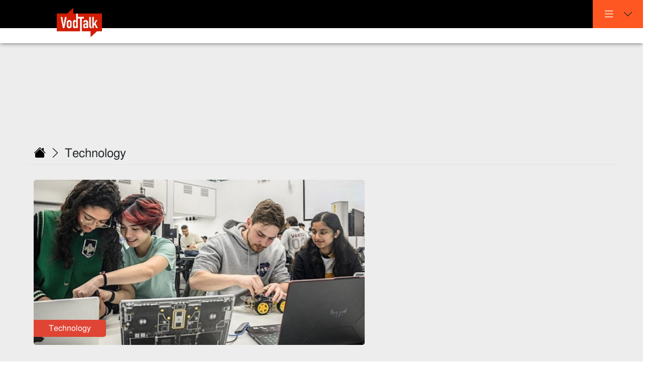

--- FILE ---
content_type: text/html; charset=UTF-8
request_url: https://www.vodtalk.com/category.php?cid=7
body_size: 3770
content:
<meta charset="utf-8">
<!DOCTYPE html>
<html>
<head>
	<title>VODTALK</title>
	<link rel="icon" type="image/png" sizes="32x32" href="favicon.png">
	<meta charset="utf-8">
    <meta name="viewport" content="width=device-width, initial-scale=1">
	<link href="https://cdn.jsdelivr.net/npm/bootstrap@5.0.0-beta2/dist/css/bootstrap.min.css" rel="stylesheet" integrity="sha384-BmbxuPwQa2lc/FVzBcNJ7UAyJxM6wuqIj61tLrc4wSX0szH/Ev+nYRRuWlolflfl" crossorigin="anonymous">
	<link href="assets/css/custom.css?Saturday 24th of January 2026 12:06:30 AM" rel="stylesheet">
<script src="https://cdn.jsdelivr.net/npm/@popperjs/core@2.9.1/dist/umd/popper.min.js" integrity="sha384-SR1sx49pcuLnqZUnnPwx6FCym0wLsk5JZuNx2bPPENzswTNFaQU1RDvt3wT4gWFG" crossorigin="anonymous"></script>
<script src="https://cdn.jsdelivr.net/npm/bootstrap@5.0.0-beta3/dist/js/bootstrap.min.js" integrity="sha384-j0CNLUeiqtyaRmlzUHCPZ+Gy5fQu0dQ6eZ/xAww941Ai1SxSY+0EQqNXNE6DZiVc" crossorigin="anonymous"></script>

<link rel="stylesheet" href="https://cdn.jsdelivr.net/npm/bootstrap-icons@1.4.0/font/bootstrap-icons.css">
<link rel="stylesheet" href="assets/slick/slick.css">
<link rel="stylesheet" href="assets/slick/slick-theme.css">
<script type="text/javascript" src="assets/js/jquery-3.6.0.min.js"></script>
<script type="text/javascript" src="assets/slick/slick.min.js"></script>
<script async src="https://pagead2.googlesyndication.com/pagead/js/adsbygoogle.js?client=ca-pub-1414060017337636"
     crossorigin="anonymous"></script>
</head>
<body>
	<div class="container-fluid">
		<div class="row">
		<div class="banner"><div class="container"><div class="logo"><img class="img-fluid" src="assets/images/logo.png"></div></div>
  </div>	
				<!--menu-->
<div class="accordion accordion-flush" id="accordionFlushExample">
  <div class="accordion-item">
    <h2 class="accordion-header" id="flush-headingOne">
      <button class="accordion-button collapsed" type="button" data-bs-toggle="collapse" data-bs-target="#flush-collapseOne" aria-expanded="false" aria-controls="flush-collapseOne">
       <i class="bi bi-list"></i>
      </button>
    </h2>
    <div id="flush-collapseOne" class="accordion-collapse collapse" aria-labelledby="flush-headingOne" data-bs-parent="#accordionFlushExample">
      <div class="accordion-body">

      	<div class="container">
          <nav>
      	<div class="row">
		
        <div class="col-sm-2 col-6"><ul>   
<li class="nav-item dropdown" style="width:100%;">
         <a class="nav-link" href="category.php?cid=1" role="button" aria-expanded="false">
            Politics</a>
            
        </li>
       
<li class="nav-item dropdown" style="width:100%;">
         <a class="nav-link" href="category.php?cid=2" role="button" aria-expanded="false">
            Crime</a>
            
        </li>
       
<li class="nav-item dropdown" style="width:100%;">
         <a class="nav-link" href="category.php?cid=3" role="button" aria-expanded="false">
            Sports</a>
            
        </li>
       
<li class="nav-item dropdown" style="width:100%;">
         <a class="nav-link" href="category.php?cid=4" role="button" aria-expanded="false">
            Culture & Entertainment</a>
            
        </li>
    </ul></div>
        <div class="col-sm-2 col-6"><ul>   
<li class="nav-item dropdown" style="width:100%;">
         <a class="nav-link" href="category.php?cid=5" role="button" aria-expanded="false">
            Lifestyle</a>
            
        </li>
       
<li class="nav-item dropdown" style="width:100%;">
         <a class="nav-link" href="category.php?cid=6" role="button" aria-expanded="false">
            Health</a>
            
        </li>
       
<li class="nav-item dropdown" style="width:100%;">
         <a class="nav-link" href="category.php?cid=7" role="button" aria-expanded="false">
            Technology</a>
            
        </li>
       
<li class="nav-item dropdown" style="width:100%;">
         <a class="nav-link" href="category.php?cid=8" role="button" aria-expanded="false">
            Business & Economics</a>
            
        </li>
    </ul></div>
        <div class="col-sm-2 col-6"><ul>   
<li class="nav-item dropdown" style="width:100%;">
         <a class="nav-link" href="category.php?cid=9" role="button" aria-expanded="false">
            Opinion</a>
            
        </li>
       
<li class="nav-item dropdown" style="width:100%;">
         <a class="nav-link" href="category.php?cid=10" role="button" aria-expanded="false">
            Literature</a>
            
        </li>
       
<li class="nav-item dropdown" style="width:100%;">
         <a class="nav-link" href="category.php?cid=11" role="button" aria-expanded="false">
            Poetry</a>
            
        </li>
       
<li class="nav-item dropdown" style="width:100%;">
         <a class="nav-link" href="category.php?cid=12" role="button" aria-expanded="false">
            Online TV</a>
            
        </li>
    </ul></div>
        <div class="col-sm-2 col-6"><ul>   
<li class="nav-item dropdown" style="width:100%;">
         <a class="nav-link" href="category.php?cid=13" role="button" aria-expanded="false">
            Daily Jokes</a>
            
        </li>
       
<li class="nav-item dropdown" style="width:100%;">
         <a class="nav-link" href="category.php?cid=14" role="button" aria-expanded="false">
            Law</a>
            
        </li>
       
<li class="nav-item dropdown" style="width:100%;">
         <a class="nav-link" href="category.php?cid=15" role="button" aria-expanded="false">
            Special News</a>
            
        </li>
       
<li class="nav-item dropdown" style="width:100%;">
         <a class="nav-link" href="category.php?cid=16" role="button" aria-expanded="false">
            World</a>
            
        </li>
    </ul></div>
        <div class="col-sm-2 col-6"><ul>   
<li class="nav-item dropdown" style="width:100%;">
         <a class="nav-link dropdown-toggle" href="#" id="navbarDropdownMenuLink" role="button" data-bs-toggle="dropdown" aria-expanded="false">
            United Kingdom</a>
            
        </li>
       
<li class="nav-item dropdown" style="width:100%;">
         <a class="nav-link dropdown-toggle" href="#" id="navbarDropdownMenuLink" role="button" data-bs-toggle="dropdown" aria-expanded="false">
            Bangladesh</a>
            
        </li>
       
<li class="nav-item dropdown" style="width:100%;">
         <a class="nav-link dropdown-toggle" href="#" id="navbarDropdownMenuLink" role="button" data-bs-toggle="dropdown" aria-expanded="false">
            United States</a>
            
        </li>
       
<li class="nav-item dropdown" style="width:100%;">
         <a class="nav-link dropdown-toggle" href="#" id="navbarDropdownMenuLink" role="button" data-bs-toggle="dropdown" aria-expanded="false">
            India</a>
            
        </li>
    </ul></div>
        <div class="col-sm-2 col-6"><ul>   
<li class="nav-item dropdown" style="width:100%;">
         <a class="nav-link dropdown-toggle" href="#" id="navbarDropdownMenuLink" role="button" data-bs-toggle="dropdown" aria-expanded="false">
            Europe</a>
            
        </li>
       
<li class="nav-item dropdown" style="width:100%;">
         <a class="nav-link" href="category.php?cid=22" role="button" aria-expanded="false">
            Middle East</a>
            
        </li>
       
<li class="nav-item dropdown" style="width:100%;">
         <a class="nav-link" href="category.php?cid=23" role="button" aria-expanded="false">
            Arab world</a>
            
        </li>
       
<li class="nav-item dropdown" style="width:100%;">
         <a class="nav-link" href="category.php?cid=24" role="button" aria-expanded="false">
            Canada</a>
            
        </li>
    </ul></div>

    </div>
    </nav>
</div>
      </div>
    </div>
  </div>
</div>
</div>
		
<div id="stickyNav">
<div class="row">
    <div class="banner-sticky"><div class="container"><div class="row"><div class="sticky-logo"></div></div></div></div> 
        <!--menu-->
<div class="accordion accordion-flush" id="accordionSticky">
  <div class="accordion-item-sticky">
    <h2 class="accordion-header" id="flush-headingTwo">
      <button class="accordion-button-sticky collapsed" type="button" data-bs-toggle="collapse" data-bs-target="#flush-collapseTwo" aria-expanded="false" aria-controls="flush-collapseTwo">
       <i class="bi bi-list"></i>
      </button>
    </h2>
    <div id="flush-collapseTwo" class="accordion-collapse collapse" aria-labelledby="flush-headingTwo" data-bs-parent="#accordionSticky">
      <div class="accordion-body-sticky">
        <div class="container">
        <div class="row">

        <div class="col-sm-2 col-6"><ul>   
<li class="nav-item dropdown" style="width:100%;">
         <a class="nav-link" href="category.php?cid=1" role="button" aria-expanded="false">
            Politics</a>
            
        </li>
       
<li class="nav-item dropdown" style="width:100%;">
         <a class="nav-link" href="category.php?cid=2" role="button" aria-expanded="false">
            Crime</a>
            
        </li>
       
<li class="nav-item dropdown" style="width:100%;">
         <a class="nav-link" href="category.php?cid=3" role="button" aria-expanded="false">
            Sports</a>
            
        </li>
       
<li class="nav-item dropdown" style="width:100%;">
         <a class="nav-link" href="category.php?cid=4" role="button" aria-expanded="false">
            Culture & Entertainment</a>
            
        </li>
    </ul></div>
        <div class="col-sm-2 col-6"><ul>   
<li class="nav-item dropdown" style="width:100%;">
         <a class="nav-link" href="category.php?cid=5" role="button" aria-expanded="false">
            Lifestyle</a>
            
        </li>
       
<li class="nav-item dropdown" style="width:100%;">
         <a class="nav-link" href="category.php?cid=6" role="button" aria-expanded="false">
            Health</a>
            
        </li>
       
<li class="nav-item dropdown" style="width:100%;">
         <a class="nav-link" href="category.php?cid=7" role="button" aria-expanded="false">
            Technology</a>
            
        </li>
       
<li class="nav-item dropdown" style="width:100%;">
         <a class="nav-link" href="category.php?cid=8" role="button" aria-expanded="false">
            Business & Economics</a>
            
        </li>
    </ul></div>
        <div class="col-sm-2 col-6"><ul>   
<li class="nav-item dropdown" style="width:100%;">
         <a class="nav-link" href="category.php?cid=9" role="button" aria-expanded="false">
            Opinion</a>
            
        </li>
       
<li class="nav-item dropdown" style="width:100%;">
         <a class="nav-link" href="category.php?cid=10" role="button" aria-expanded="false">
            Literature</a>
            
        </li>
       
<li class="nav-item dropdown" style="width:100%;">
         <a class="nav-link" href="category.php?cid=11" role="button" aria-expanded="false">
            Poetry</a>
            
        </li>
       
<li class="nav-item dropdown" style="width:100%;">
         <a class="nav-link" href="category.php?cid=12" role="button" aria-expanded="false">
            Online TV</a>
            
        </li>
    </ul></div>
        <div class="col-sm-2 col-6"><ul>   
<li class="nav-item dropdown" style="width:100%;">
         <a class="nav-link" href="category.php?cid=13" role="button" aria-expanded="false">
            Daily Jokes</a>
            
        </li>
       
<li class="nav-item dropdown" style="width:100%;">
         <a class="nav-link" href="category.php?cid=14" role="button" aria-expanded="false">
            Law</a>
            
        </li>
       
<li class="nav-item dropdown" style="width:100%;">
         <a class="nav-link" href="category.php?cid=15" role="button" aria-expanded="false">
            Special News</a>
            
        </li>
       
<li class="nav-item dropdown" style="width:100%;">
         <a class="nav-link" href="category.php?cid=16" role="button" aria-expanded="false">
            World</a>
            
        </li>
    </ul></div>
        <div class="col-sm-2 col-6"><ul>   
<li class="nav-item dropdown" style="width:100%;">
         <a class="nav-link dropdown-toggle" href="#" id="navbarDropdownMenuLink" role="button" data-bs-toggle="dropdown" aria-expanded="false">
            United Kingdom</a>
            
        </li>
       
<li class="nav-item dropdown" style="width:100%;">
         <a class="nav-link dropdown-toggle" href="#" id="navbarDropdownMenuLink" role="button" data-bs-toggle="dropdown" aria-expanded="false">
            Bangladesh</a>
            
        </li>
       
<li class="nav-item dropdown" style="width:100%;">
         <a class="nav-link dropdown-toggle" href="#" id="navbarDropdownMenuLink" role="button" data-bs-toggle="dropdown" aria-expanded="false">
            United States</a>
            
        </li>
       
<li class="nav-item dropdown" style="width:100%;">
         <a class="nav-link dropdown-toggle" href="#" id="navbarDropdownMenuLink" role="button" data-bs-toggle="dropdown" aria-expanded="false">
            India</a>
            
        </li>
    </ul></div>
        <div class="col-sm-2 col-6"><ul>   
<li class="nav-item dropdown" style="width:100%;">
         <a class="nav-link dropdown-toggle" href="#" id="navbarDropdownMenuLink" role="button" data-bs-toggle="dropdown" aria-expanded="false">
            Europe</a>
            
        </li>
       
<li class="nav-item dropdown" style="width:100%;">
         <a class="nav-link" href="category.php?cid=22" role="button" aria-expanded="false">
            Middle East</a>
            
        </li>
       
<li class="nav-item dropdown" style="width:100%;">
         <a class="nav-link" href="category.php?cid=23" role="button" aria-expanded="false">
            Arab world</a>
            
        </li>
       
<li class="nav-item dropdown" style="width:100%;">
         <a class="nav-link" href="category.php?cid=24" role="button" aria-expanded="false">
            Canada</a>
            
        </li>
    </ul></div>

    </div>
</div>
      </div>
    </div>
  </div>
</div>
</div>
</div>

		<div class="row">
			<div class="col-sm-12 menu"></div>
		</div>
	</div><!--container-fluid-->	
	


<section class="sectionbg1">
	<div class="row mtop"><div class="adDivTwo"><script async src="https://pagead2.googlesyndication.com/pagead/js/adsbygoogle.js?client=ca-pub-1414060017337636"
     crossorigin="anonymous"></script>
<!-- Position 2 -->
<ins class="adsbygoogle"
     style="display:inline-block;width:728px;height:90px"
     data-ad-client="ca-pub-1414060017337636"
     data-ad-slot="6522870388"></ins>
<script>
     (adsbygoogle = window.adsbygoogle || []).push({});
</script></div></div><div class="container">
	<div class="row ptop">
		<div class="col-sm-12 border-bottom">
					<h4><a href="index.php"><i class="bi bi-house-fill"></i></a> <i class="bi bi-chevron-right"></i> Technology</h4>
	</div>
	</div>
	<div class="row mtop">
		<div class="col-sm-7">
			<div class="row">
			<div class="col-sm-12">
			
		<img style="width:100%" class="img-fluid" src="uploads/news/l/285_QMC.jpeg" title="QMW robotics: 60 years of changing lives"/><div class="cat-label-lead">Technology</div>
		<h2 class="title"><a href="detail.php?lb=285">QMW robotics: 60 years of changing lives</a></h2>
			<p class="intro"><p><strong>THESE QMW students look happy enough, tinkering about with bits of kit and computers – but they are taking part ... </p>
			
			
			</div>
		</div>
			<div class="row">
							</div>
		</div><!--/7-->
		<div class="col-sm-4">
			<div class="adDivOne"><script async src="https://pagead2.googlesyndication.com/pagead/js/adsbygoogle.js?client=ca-pub-1414060017337636"
     crossorigin="anonymous"></script>
<!-- Position 1 -->
<ins class="adsbygoogle"
     style="display:inline-block;width:300px;height:2</div>			<div class="adDivOne"><script async src="https://pagead2.googlesyndication.com/pagead/js/adsbygoogle.js?client=ca-pub-1414060017337636"
     crossorigin="anonymous"></script>
<!-- Position 1 -->
<ins class="adsbygoogle"
     style="display:inline-block;width:300px;height:250px"
     data-ad-client="ca-pub-1414060017337636"
     data-ad-slot="8072783448"></ins>
<script>
     (adsbygoogle = window.adsbygoogle || []).push({});
</script></div>			<div class="adDivOne"><script async src="https://pagead2.googlesyndication.com/pagead/js/adsbygoogle.js?client=ca-pub-1414060017337636"
     crossorigin="anonymous"></script>
<!-- Position 1 -->
<ins class="adsbygoogle"
     style="display:inline-block;width:300px;height:250px"
     data-ad-client="ca-pub-1414060017337636"
     data-ad-slot="8072783448"></ins>
<script>
     (adsbygoogle = window.adsbygoogle || []).push({});
</script></div>			<div class="cat-label">Most Read</div>
			<br><br>
		  	<ul>
		  		
		<li class="tab-content2"><i class="bi bi-arrow-down-right-square" style="color: red; margin-right: 5px;"></i><a href="detail.php?lb=131">Medialink MD Mujib Islam's mother Mayarun Nessa dies</a></li>
		
		<li class="tab-content2"><i class="bi bi-arrow-down-right-square" style="color: red; margin-right: 5px;"></i><a href="detail.php?lb=203">From 'Little Hercules' to a Quiet Life: The Journey of the World's Strongest Boy 22 Years Later</a></li>
		
		<li class="tab-content2"><i class="bi bi-arrow-down-right-square" style="color: red; margin-right: 5px;"></i><a href="detail.php?lb=205">Footballer Achraf Hakimi's Divorce Drama Unveils He Owns Nothing Despite Earning Millions</a></li>
		
		<li class="tab-content2"><i class="bi bi-arrow-down-right-square" style="color: red; margin-right: 5px;"></i><a href="detail.php?lb=177">Sublime Sylhet retain Bangladesh District Cup</a></li>
		
		<li class="tab-content2"><i class="bi bi-arrow-down-right-square" style="color: red; margin-right: 5px;"></i><a href="detail.php?lb=202">These Spanish towns will pay you thousands to move there</a></li>
		
		<li class="tab-content2"><i class="bi bi-arrow-down-right-square" style="color: red; margin-right: 5px;"></i><a href="detail.php?lb=204">European Sleeper Train Launches, Connecting London, Brussels, Amsterdam, and Berlin</a></li>
		
		<li class="tab-content2"><i class="bi bi-arrow-down-right-square" style="color: red; margin-right: 5px;"></i><a href="detail.php?lb=330">Is there more help for winter fuel costs?</a></li>
		
		<li class="tab-content2"><i class="bi bi-arrow-down-right-square" style="color: red; margin-right: 5px;"></i><a href="detail.php?lb=22">Remembering the Raniganj Genocide of 1971</a></li>
		
		<li class="tab-content2"><i class="bi bi-arrow-down-right-square" style="color: red; margin-right: 5px;"></i><a href="detail.php?lb=109">Pioneering woman led an inspiring life</a></li>
		
		<li class="tab-content2"><i class="bi bi-arrow-down-right-square" style="color: red; margin-right: 5px;"></i><a href="detail.php?lb=237">Taj Accountants’ boss wins global recognition</a></li>
		
		</div><!--/4-->
	</div>
</div>
</section>
<div class="row mtop"><div class="adDivTwo"><script async src="https://pagead2.googlesyndication.com/pagead/js/adsbygoogle.js?client=ca-pub-1414060017337636"
     crossorigin="anonymous"></script>
<!-- Position 2 -->
<ins class="adsbygoogle"
     style="display:inline-block;width:728px;height:90px"
     data-ad-client="ca-pub-1414060017337636"
     data-ad-slot="6522870388"></ins>
<script>
     (adsbygoogle = window.adsbygoogle || []).push({});
</script></div></div><section>
	<div class="container">
	<div class="row mtop">
			</div>
	<div class="btn-two">More</div>
</div>

</section>


<section class="footer">
	<div class="container text-center">
    <div class="row">
<h5>Stay with us</h5>
<div class="social-icon">
<a href="https://facebook.com/LB24tv"><i class="bi bi-facebook"></i></a>
<a href="https://twitter.com/LB24tv"><i class="bi bi-twitter"></i></a>
<a href="https://instagram.com/LB24tv"><i class="bi bi-instagram"></i></a>
<a href="https://youTube.com/LB24tv"><i class="bi bi-youtube"></i></a>
</div>
    </div>
   <div class="row">
      <div class="app-icon d-flex justify-content-around mt-3 pt-3 mb-3 pb-3">
        <div class="col me-3"><a href="https://play.google.com/store/apps/details?id=uk.co.signsoft.lb24"><img class="img-fluid" src="assets/images/android.png"></a></div>
        <div class="col"><a href="https://itunes.apple.com/us/app/lb24/id1287533200?mt=8"><img class="img-fluid" src="assets/images/apple.png"></a></div>
      </div> 
   </div> 
   <div class="row">
    <div class="col text-center">
<p>Chief Editor: Kamal Tayab, Editor and Publisher: Shah Yousuf </p>
<p>Copyright © 2026 LB24</p>
</div>
  </div>
  </div>
</section>
<script type="text/javascript">
$('.responsive').slick({
  dots: true,
  infinite: true,
  speed: 300,
  slidesToShow: 3,
  centerMode: true,
  slidesToScroll: 4,
  arrows: true,
  prevArrow:"<button type='button' class='slick-prev pull-left'><i class='bi bi-arrow-right-square'></i></button>",
  nextArrow:"<button type='button' class='slick-next pull-right'><i class='fa fa-angle-right' aria-hidden='true'></i></button>",
  responsive: [
    {
      breakpoint: 1024,
      settings: {
        slidesToShow: 3,
        slidesToScroll: 3,
        infinite: true,
        dots: true
      }
    },
    {
      breakpoint: 600,
      settings: {
        slidesToShow: 2,
        slidesToScroll: 2
      }
    },
    {
      breakpoint: 480,
      settings: {
        slidesToShow: 1,
        slidesToScroll: 1
      }
    }
    // You can unslick at a given breakpoint now by adding:
    // settings: "unslick"
    // instead of a settings object
  ]
});
</script>
<script>
  //Sticky nav
// When the user scrolls down 20px from the top of the document, slide down the navbar
window.onscroll = function() {scrollFunction()};

function scrollFunction() {
  if (document.body.scrollTop > 110 || document.documentElement.scrollTop > 110) {
    document.getElementById("stickyNav").style.top = "0";
  } else {
    document.getElementById("stickyNav").style.top = "-300px";
  }
}
</script>
<script type="text/javascript">
        $(document).ready(function(){
            $('#lightgallery').lightGallery();
        });
        </script>
        <script src="assets/js/picturefill.min.js"></script>
        <script src="assets/js/lightgallery-all.min.js"></script>
        <script src="assets/js/jquery.mousewheel.min.js"></script>
</body>
</html>

--- FILE ---
content_type: text/html; charset=utf-8
request_url: https://www.google.com/recaptcha/api2/aframe
body_size: 269
content:
<!DOCTYPE HTML><html><head><meta http-equiv="content-type" content="text/html; charset=UTF-8"></head><body><script nonce="H7QQWKNHUFS2PjmHj5HoLA">/** Anti-fraud and anti-abuse applications only. See google.com/recaptcha */ try{var clients={'sodar':'https://pagead2.googlesyndication.com/pagead/sodar?'};window.addEventListener("message",function(a){try{if(a.source===window.parent){var b=JSON.parse(a.data);var c=clients[b['id']];if(c){var d=document.createElement('img');d.src=c+b['params']+'&rc='+(localStorage.getItem("rc::a")?sessionStorage.getItem("rc::b"):"");window.document.body.appendChild(d);sessionStorage.setItem("rc::e",parseInt(sessionStorage.getItem("rc::e")||0)+1);localStorage.setItem("rc::h",'1769231192400');}}}catch(b){}});window.parent.postMessage("_grecaptcha_ready", "*");}catch(b){}</script></body></html>

--- FILE ---
content_type: text/css
request_url: https://www.vodtalk.com/assets/css/custom.css?Saturday%2024th%20of%20January%202026%2012:06:30%20AM
body_size: 1939
content:

@charset "utf-8";
/* CSS Document */
@font-face {font-family:"solaimanlipi";src:url("../font/solaimanlipi.eot?") format("eot"),url("../font/solaimanlipi.woff") format("woff"),url("../font/solaimanlipi.ttf") format("truetype"),url("../font/solaimanlipi.svg") format("svg");font-weight:normal;font-style:normal;}
body {
	font-family:Solaimanlipi,Arial,Vrinda;
	font-size:16px;
	background:#fff;
}
.version {
	position: absolute; top:15px; right:120px;
}
.version a {
	color:#fff!important;
}
a {
	color: #000!important;
	text-decoration-line: none;
}
a:hover {
	color: #FF5722!important;
}
nav ul {
	padding-left: 0;
}
.adDivOne {
	width: 300px;
	height: 250px;
	margin-bottom: 25px;
	margin-left: auto;
	margin-right: auto;
}
.adDivTwo {
	width: 728px;
	height: 90px;
	margin-bottom: 25px;
	margin-left: auto;
	margin-right: auto;
}
.container {
	max-width:1170px!important;
}
.slick-slide {
	height: auto!important;
}
.subtitle {
	font-style: italic;
	color: #FF5722;
	font-size: .85rem;
}
.logo {
	width: 90px;
	height: 90px;
	position: absolute;
	top: 7px;
	left: 113px;
	height: auto;
}
figcaption {
	background: #f1f1f1;
	font-size: 15px;
	font-style: italic;
	padding: 15px;
}
.dropdown-menu {
	padding: 15px;
}
.accordion-button:not(.collapsed) {
	background: #FF5722;
	border-radius: 0!important;
	border:none;
	width: 100px;
	float: right;
}
.accordion-item:last-of-type .accordion-button.collapsed {
	background: #FF5722;
	border-radius: 0!important;
	border:none;
	width: 100px;
	float: right;
}
.accordion-button:focus {
  outline: none;
  box-shadow: none;
  border:none;
}
.accordion-button:not(.collapsed) {
	color: #fff;
}
.accordion-button {
    font-size: 1.5rem;
    color: #fff;
    text-align: left;
 }
 .accordion-button {
 	position: absolute;
 	top: 0;
 	right: 0;
 }
.banner {
	width: 100%;
	height: 56px;
	background: black;
}
.menu {
	width: 100%;
	height: 30px;
	background: white;
	box-shadow: 0 0 10px 0 rgba(0,0,0,.6);
}
#stickyNav {
  position: fixed;
  top: -75px;
  width: 100%;
  height: 45px;
  display: block;
  transition: top 0.3s;
  z-index: 999;
}
#stickyNav .nav-item a {
	 font-size:inherit;
}
.dropdown-menu {
	background: #ccc;
	color: #fff!important;
	border:1px solid #fff;
}
.banner-sticky {
	width: 100%;
	height: 45px;
	background: rgba(0,0,0,.90);
}
.sticky-logo {
	width: 45px;
	height: 38px;
	margin-top:4px;
	background: url(../images/logo-sticky.png)no-repeat;
	background-size: 45px 38px;
}
.sticky-navIcon {
	width: auto;
	position: absolute;
	left: 30px;
	top: 5px;
}
.accordion-button-sticky:not(.collapsed) {
	background: #a22a1d;
	border-radius: 0!important;
	border:none;
	width: 100px;
	height: 45px;
	float: right;
}
.accordion-item-sticky:last-of-type .accordion-button-sticky.collapsed {
	background:  #DF4434;
	border-radius: 0!important;
	border:none;
	width: 100px;
	height: 45px;
	float: right;
}
.accordion-button-sticky:focus {
  outline: none;
  box-shadow: none;
  border:none;
}
.accordion-button-sticky:not(.collapsed) {
	color: #fff;
}
.accordion-button-sticky {
    font-size: .8rem;
    color: #fff;
    text-align: left;
 }
 .accordion-button-sticky {
 	position: absolute;
 	top: 0;
 	right: 0;
 }
 .accordion-body-sticky {
 	background: rgba(0,0,0,.75);
 	border-top:1px solid #fff;
 	padding-top: 15px;
 }
 .accordion-body-sticky a {
 	color: #fff!important;
 }
 .accordion-body-sticky a:hover {
 	color: #DF4434!important;
 }
#accordionSticky {
	padding-left: 0;
}
.img-fluid {
	border-radius: .3rem!important;
	position: relative!important;
}
.mtop {
	margin-top: 30px;
}
.mtop2 {
	margin-top: 10px;
}
.title a {
	color: #202d52;
	text-decoration: none;
}
.title a:hover {
	color: #1c8b8a;
}
.intro {
	font-size: .9rem;
	line-height: 1.57;
	text-rendering: optimizeLegibility;
}
.btn-one {
	display: inline-block;
	padding: 5px 30px;
	border-radius: .3rem;
	background: white;
	transition: background-color .25s ease-out,color .25s ease-out;
	text-align: center;
	cursor: pointer;
	margin-bottom: 15px;
}
.btn-one:hover {
	background: #ccc;
}
.btn-two {
	display: inline-block;
	padding: 5px 30px;
	border-radius: .3rem;
	background: red;
	color: white;
	transition: background-color .25s ease-out,color .25s ease-out;
	text-align: center;
	cursor: pointer;
	margin-top: 15px;
}
.btn-two:hover {
	background: #ccc;
}
.cat-label-lead {
	padding: 5px 30px;
	display: inline-block;
	text-align: center;
	background: #DF4434;
	color: white;
	border-radius: 0 .3rem .3rem 0;
	position: relative;
	left: 0;
	bottom:50px;
}
.cat-label {
	padding: 5px 20px;
	display: inline-block;
	text-align: center;
	background: #DF4434;
	color: white;
	border-radius: .3rem;
}
.cat-label2 {
	color: red;
	font-size: 1rem;
	line-height: 2em;
}
.cat-label3 {
	padding: 5px 30px;
	margin-bottom: 10px;
	margin-top: -10px;
	display: inline-block!important;
	text-align: center;
	background: #DF4434;
	color: white;
	border-radius: .3rem .3rem 0 0;
}
.cat-label4 {
	padding: 5px 30px;
	display: inline-block;
	text-align: center;
	background: #DF4434;
	color: white;
	border-radius: .3rem;
	position: absolute;
	top: 0;
	left: 0;
}
.sectionbg1 {
	background: #EDEDED;
	padding: 30px 0;
}
.detailImgDiv {
	position: relative;
}
h5 {
	padding: 10px 0;
}
ul li {
	list-style: none;
}
.header2 {
	color: #000;
	font-size: 1rem;
	width: 100%;
	background: #ccc;
	padding: 10px;
	text-align: center;
	border-radius: 0 .3rem .3rem 0;
}
.nav-item {
	width: 50%;
}
.tab-pane {
	background: white!important;
}
.tab-content {
	color: #000;
	padding-bottom: 10px;
}
.tab-content2 {
	border-bottom: 1px solid #ccc; 
	font-size: 1.2rem;
	color: #000;
	padding-bottom: 10px;
	text-align: left!important;
}
.tab-content ul {
	padding: 0;
	margin: 0;
}
.tab-content li {
	list-style: none;
	padding: 15px 0 15px 0;
}
.active {
  	color: #fff !important;
	background: black;
	width: 100%;
	text-align: center;
	border-radius: .3rem 0 0 .3rem;
}
.slide-thumb {
	margin: 0 15px;
	position: relative;
}
.videobg {
	background: black;
	padding: 30px 0;
	margin-top: 30px;
	position: relative;
}
.nlm {
	margin-left: -15px;
}
.nbr {
	border-radius: 0!important;
}
.mbottom {
	margin-bottom: 30px;
}
.mbottom2 {
	margin-bottom: 15px;
}
.ptop {
	padding-top: 30px;
}
.vid-item {
	cursor: pointer;
}
.intbg {
	padding: 10px;
	background: white;
	border-radius: .3rem;
	margin-bottom: 10px;
	display: flex;
}
.entbg {
	padding:50px 20px 20px 20px;
	background: white;
	border-radius: .3rem;
	position: relative;
}
.video-icon {
	width: 50px;
	height: 50px;
	background: #26adac;
	font-size: 3rem;
	text-align: center;
	line-height: 0;
	color: white;
	position: absolute;
	left: 0;
	bottom:70px;
	z-index: 999;
	border-radius: 0 .3rem 0 .3rem;
}
.sport-section {
	width: 100%;
	height: auto;
	border-radius: .3rem;
	background: #333;
	padding:20px;
	color: white;
}
.brmobw {
  	border-bottom: 1px solid #ededed;
  	margin:15px 0;
  }
.cbr {
	border-right: 1px solid #ededed;
}
.dbox {
	padding: 20px 0;
	border-bottom: 1px solid #ccc;
}
.caption {
	padding: 15px 20px;
	color: #6f6f6f;
	font-size: .8rem;
	font-style: italic;
}
.dtitle {
	padding: 0 20px;
}
.dtextDiv {
	background: #fff;
	padding: 20px 0;
	margin: 0 15px;
	overflow: hidden;
}
.dtext {
	padding: 10px 35px;
	line-height: 1.6;
	text-rendering: optimizeLegibility;
	text-align: justify;
}
.dimg {
	position: relative;
	transition: .3s ease;
}
.dimgZoom {
	position: absolute;
  top: 10px;
  right: 10px;
  width: 50px;
  height: 50px;
  font-size: 3rem;
  color: red;
  opacity: 0;
  transition: .3s ease;
}
.dimg:hover .dimgZoom {
	opacity: 1;
}
.dmoreNews {
	display: block;
}
.dmoreNewsMobile {
	display: none;
}
.preview {
	width: 100%;
	margin-right: -30px;
	margin-bottom: 15px;
}
.footer {
	border-top: 1px solid #ccc;
	height: 300px;
	padding: 30px;
	margin-top:30px;
	color: #666;
}
.social-icon {
	width: 220px;
	margin: 0 auto;
	font-size: 35px;
	display: flex;
	justify-content: space-between;
}
.app-icon {
	border-top: 1px solid #ccc;
	border-bottom: 1px solid #ccc;
	width: 350px;
	margin: 0 auto;
}
@media only screen and (max-width: 600px) {
.logo {
	width: 90px;
	height: 90px;
	position: absolute;
	top: 10px;
	left: 10px;
	height: auto;
}
  .brmob {
  	border-bottom: 1px solid #ccc;
  	margin:3px 0 15px 0;
  }
  .cat-label2 {
  	font-size: .8rem;
  }
  .cat-label {
	padding: 5px 30px;
	display: inline-block;
	margin-left: -20px;
	text-align: center;
	background: #DF4434;
	color: white;
	border-radius: .3rem;
  }
  .dmoreNews {
	display: none;
  }
  .dmoreNewsMobile {
	display: block;
}
  .dtextDiv {
  	margin: 0 0 15px 0;
  }
}